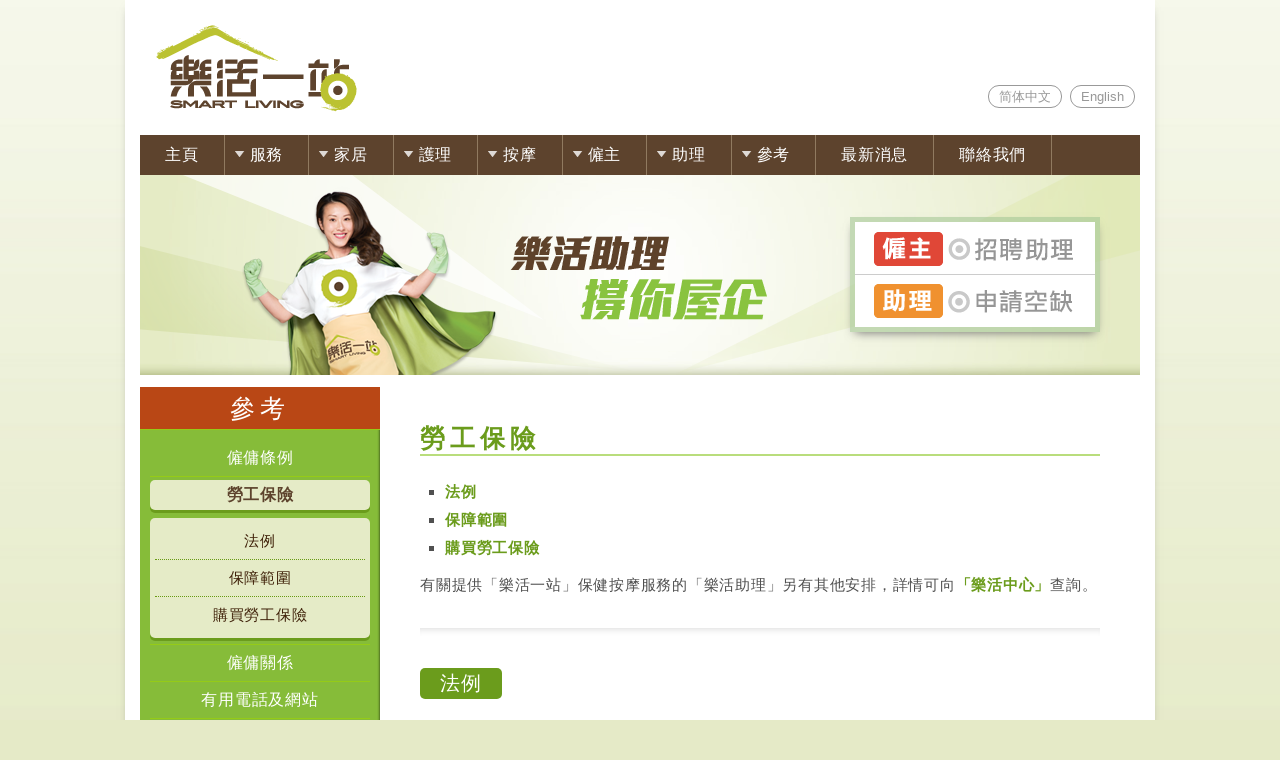

--- FILE ---
content_type: text/html; charset=UTF-8
request_url: https://www.erb.org/smartliving/tc/ref-compensation-insurance/
body_size: 9255
content:
<!doctype html>
<html>
<head>
<meta charset="UTF-8">
<meta name="viewport" content="width=device-width">
<meta http-equiv="X-UA-Compatible" content="IE=edge">
<meta name="description" content="「樂活一站」由僱員再培訓局(ERB)統籌，是全港規模最大、經驗最豐富的一站式家居服務轉介平台。免費轉介本局相關課程畢業學員為僱主提供家務助理、陪月、嬰幼兒照顧、長者/病人照顧、陪診及按摩服務。歡迎致電僱員再培訓局熱線18182查詢。">
<meta name="keywords" content="「樂活一站」由僱員再培訓局(ERB)統籌，是全港規模最大、經驗最豐富的一站式家居服務轉介平台。免費轉介本局相關課程畢業學員為僱主提供家務助理、陪月、嬰幼兒照顧、長者/病人照顧、陪診及按摩服務。歡迎致電僱員再培訓局熱線18182查詢。">
<title>ERB僱員再培訓局 | 樂活一站 | 參考 - 勞工保險</title>

<!-- JS -->
<script src="https://code.jquery.com/jquery-3.7.1.min.js" integrity="sha256-/JqT3SQfawRcv/BIHPThkBvs0OEvtFFmqPF/lYI/Cxo=" crossorigin="anonymous"></script><script src="https://code.jquery.com/jquery-migrate-3.4.1.js"></script><script type="text/javascript" src="../js/SL-JS.js"></script>

<script type="text/javascript">
$(document).ready(function() {
	
	var $dropdown;
	
	$('.dropdown ul').hide();
	$('.dropdown').hover(function() {
		$dropdown = $(this).find('ul');
		$dropdown.stop().slideDown(500);
	}, function() {
		$dropdown.stop().slideUp(200);
	});
	
});
</script>
<!-- CSS -->
<link href="../css/main.css" rel="stylesheet" type="text/css">


<!-- Google tag (gtag.js) -->
<script async src="https://www.googletagmanager.com/gtag/js?id=G-XJGTJD7V1P"></script>
<script>
  window.dataLayer = window.dataLayer || [];
  function gtag(){dataLayer.push(arguments);}
  gtag('js', new Date());

  gtag('config', 'G-XJGTJD7V1P');
</script>
</head>

<body>

<div id="wrapper">


<!--Language-->
<div id="header">
<div class="SL-logo"><a href="../main/"></a></div>
<div class="SL-language">
  <ul>
    <li><a href="https://www.erb.org/smartliving/sc/ref-compensation-insurance/" class="language-btn">简体中文</a></li>
    <li><a href="https://www.erb.org/smartliving/en/ref-compensation-insurance/" class="language-btn">English</a></li>
  </ul>
</div>
</div>
<!-- Main Menu -->
<div id="Sticky-Nav">
<div id="nav">

<ul class="mainNav">
    <li><a href='../main/'>主頁</a></li>
    <li class="dropdown"><a href="../service-about/">服務</a>
      <ul>
        <li><a href="../service-about/">關於樂活</a></li>
        <li><a href="../service-mission/">使命</a></li>
        <li><a href="../service-characteristics/">特色</a></li>
        <li><a href="../service-network/">網絡</a></li>
        <li><a href="../service-recognition/">認可</a></li>
        <li><a href="../service-value-added/">增值</a></li>
      </ul>
    </li>
    <li class="dropdown"><a href='../home-service/'>家居</a>
      <ul>
        <li><a href="../home-service/">服務範疇</a></li>
        <li><a href="../home-tips/">小貼士</a></li>
      </ul>    
    </li>
    <li class="dropdown"><a href='../care-service/'>護理</a>
      <ul>
        <li><a href="../care-service/">服務範疇</a></li>
        <li><a href="../care-tips/">小貼士</a></li>
      </ul>  
    </li>
    <li class="dropdown"><a href='../massage-service/'>按摩</a>
      <ul>
        <li><a href="../massage-service/">服務範疇</a></li>
        <li><a href="../massage-notice/">客戶須知及聲明</a></li>
        <li><a href="../massage-tips/">小貼士</a></li>
        <!--<li><a href="../massage-masseurs-profile/">按摩員資料</a></li>-->
      </ul>  
    </li>
    <li class="dropdown"><a href="../employers-registration-procedures/">僱主</a>
      <ul>
        <li><a href="../employers-registration-procedures/">登記程序</a></li>
        <li><a href="../employers-FAQ/">僱主常見問題</a></li>
      </ul>  
    </li>
    <li class="dropdown"><a href='../helpers-application-procedures/'>助理</a>
      <ul>
        <li><a href="../helpers-application-procedures/">求職程序</a></li>
        <li><a href="../helpers-workshop/">進修活動</a></li>
        <li><a href="../helper-training/">ERB培訓課程</a></li>
        <li><a href="../helpers-service-code/">服務守則</a></li>        
      </ul> 
    </li>
    <li class="dropdown"><a href='../ref-employment-ordinance/'>參考</a>
      <ul>
        <li><a href="../ref-employment-ordinance/">僱傭條例</a></li>
        <li><a href="../ref-compensation-insurance/">勞工保險</a></li>
        <li><a href="../ref-labour-relations/">僱傭關係</a></li>
        <li><a href="../ref-useful/">有用電話及網站</a></li>
        <li><a href="../ref-download/">下載區</a></li>
      </ul> 
    </li>
    <li><a href='../news/'>最新消息</a></li>
    <li><a href='../contact/'>聯絡我們</a></li>
</ul>

</div>
</div>

<div id="banner-wrap">
    <!-- Banner -->
    <iframe src="../include/inside-banner/inside-other.html" width="1000" height="200" frameborder="0" scrolling="no"></iframe>    
    <!-- SLOS -->
    <div class="slos-box-wrap">
  <ul class="slos-box">
	<li><a href="https://www.erb.org/smartliving/employer" target="_blank"><img src="../images/slos-employer.png" width="239" height="48" border="0"></a></li>
    <li><a href="https://www.erb.org/App/Helper" target="_blank"><img src="../images/slos-helper.png" width="239" height="48" border="0"></a></li>
  </ul>
</div></div>


<div id="inside-content"><!--content-->

<!-- Sub Menu -->
<div id="col-left">

<div id="sub-sticky">

<!--<div class="subHead">參考</div>-->
<ul class="subNav">
<li class="subHead">參考</li>
    <li><a href="../ref-employment-ordinance/">僱傭條例</a></li>
  
    
  <li><a href="../ref-compensation-insurance/" class="current">勞工保險</a>
    <ul class="subNav-L2">
      <li><a href="#R1">法例</a></li>
      <li><a href="#R2">保障範圍</a></li>
      <li><a href="#R3">購買勞工保險</a></li>
    </ul>    
  </li>
  
    <li><a href="../ref-labour-relations/">僱傭關係</a></li>
  
    <li><a href="../ref-useful/">有用電話及網站</a></li>
  
    <li><a href="../ref-download/">下載區</a></li>
  </ul>

</div>

</div>


<div id="col-right"><!--col right-->
<h1>勞工保險</h1>
<ul>
  <li><a href="#R1">法例</a></li>
  <li><a href="#R2">保障範圍</a></li>
  <li><a href="#R3">購買勞工保險</a></li>
</ul>    

<p>有關提供「樂活一站」保健按摩服務的「樂活助理」另有其他安排，詳情可向<a href="../service-network/">「樂活中心」</a>查詢。</p>

<hr>

<a name="R1" class="scrollto"></a>
<h2>法例</h2>
<p>《僱員補償條例》適用於所有根據僱傭合約或學徒訓練合約受僱的全職或兼職僱員，包括以任何形式聘用的「樂活助理」。根據《僱員補償條例》第40條，所有僱主必須投購工傷補償保險，以承擔僱主在條例及普通法方面的法律責任，否則不得僱用僱員從事任何工作，不論其合約期或工作時數長短、全職或兼職、長工還是臨時工。僱主如對其法律責任有不明白的地方，應尋求專業意見。</p>

<p>若僱主不依法例投購工傷補償保險，即屬違例，最高可被判罰款十萬元及監禁兩年。</p>

<hr class="style1">

<a name="R2" class="scrollto"></a>
<h2>保障範圍</h2>
<p>市場上的勞工保險，一般均有承保僱主在《僱員補償條例》及普通法下的補償責任。但僱主應清楚了解其所投保的保單內容，如有疑問，應向保險承保人查詢。</p>

<hr class="style1">

<a name="R3" class="scrollto"></a>
<h2>購買勞工保險</h2>
<p>僱主須因應僱用期長短，而決定為「樂活助理」購買那一種保險計劃（即短期或長期勞工保險）。無論購買任何一種保險計劃，僱主有權選擇任何一間保險公司承保。</p>

<h3>短期勞工保險</h3>
<p>為方便僱主，僱員再培訓局已與指定保險公司取得協議，讓僱主可選擇經由「樂活中心」，直接購買該公司為本局轉介之「樂活助理」所提供的短期勞工保險(包括單次及兩星期計劃)。</p>

<h4>單次及兩星期勞保</h4>
<!-- <p>所有在2017年10月1日起生效的保單保費將調整至：<br>
單次勞保保費：每位助理$25；<br>
兩星期勞保保費：每位助理$70</p> -->
<ul>
<li><a href="../../download/insurancebrief_one.pdf" target="_blank">保單摘要</a></li>
<li><a href="../../download/insuranceALL_ENG.pdf" target="_blank">保單全文(只提供英文版本)</a></li>
<li><a href="../../download/insurance-FAQ-tc.pdf" target="_blank">常見問題</a></li>
</ul>

<h4>長期勞工保險</h4>
<p>市面上有多間保險公司提供長期保險計劃，以下資料僅供僱主參考：</p>
<ul>
<li><a href="../../download/insuranceplan.pdf" target="_blank">長期勞工保險計劃一覽表</a></li>
<li><a href="../../download/Longterm.pdf" target="_blank">長期勞工保險計劃申請表格</a></li>
</ul>
<p>註：僱員再培訓局及「樂活中心」不會參與僱主與保險代理/保險公司之間有關勞保的事宜。故此，僱員再培訓局及「樂活中心」及其員工不會就勞保事宜，負上任何責任。</p>

</div><!--col right-->
</div><!--content-->


<!--Footer-->

<div id="footer">
<div class="erb-logo"><a href="https://www.erb.org/" target="_blank"></a></div>
<ul>
  <li>© 2017 僱員再培訓局 版權所有。</li>
  <li><a href="../sitemap/">網頁指南</a></li>
  <li><a href="../copyright/">版權公告</a></li>
  <li><a href="../disclaimer/">免責聲明</a></li>
  <li><a href="../privacy/">私隱聲明</a></li>
</ul>
</div>
<a href="#" class="to-top"></a>

</div>

</body>
</html>


--- FILE ---
content_type: text/html
request_url: https://www.erb.org/smartliving/tc/include/inside-banner/inside-other.html
body_size: 7939
content:
<!DOCTYPE html>
<html>

<head>
  <meta charset="utf-8">
  <meta name="generator" content="Google Web Designer 1.6.1.0620">
  <meta name="template" content="Banner 3.0.0">
  <meta name="environment" content="gwd-genericad">
  <meta name="viewport" content="width=device-width, initial-scale=1.0">
  <link href="gwdpage_style.css" rel="stylesheet" data-version="8" data-exports-type="gwd-page">
  <link href="gwdpagedeck_style.css" rel="stylesheet" data-version="8" data-exports-type="gwd-pagedeck">
  <link href="gwdimage_style.css" rel="stylesheet" data-version="9" data-exports-type="gwd-image">
  <style type="text/css" id="gwd-lightbox-style">
    .gwd-lightbox {
      overflow: hidden;
    }
  </style>
  <style type="text/css" id="gwd-text-style">
    p {
      margin: 0px;
    }
    h1 {
      margin: 0px;
    }
    h2 {
      margin: 0px;
    }
    h3 {
      margin: 0px;
    }
  </style>
  <style type="text/css">
    html, body {
      width: 100%;
      height: 100%;
      margin: 0px;
    }
    .gwd-page-container {
      position: relative;
      width: 100%;
      height: 100%;
    }
    .gwd-page-content {
      transform: perspective(1400px) matrix3d(1, 0, 0, 0, 0, 1, 0, 0, 0, 0, 1, 0, 0, 0, 0, 1);
      transform-style: preserve-3d;
      position: absolute;
      background-color: transparent;
    }
    .gwd-page-wrapper {
      position: absolute;
      transform: translateZ(0px);
      background-color: rgb(255, 255, 255);
    }
    .gwd-page-size {
      width: 1000px;
      height: 200px;
    }
    .gwd-img-1qw9 {
      position: absolute;
      top: 0px;
      width: 276px;
      height: 200px;
      left: -113px;
      transform-style: preserve-3d;
      transform: translate3d(-165px, 0px, 0px);
    }
    .gwd-img-1b6h {
      position: absolute;
      top: 0px;
      left: 0px;
      width: 1000px;
      height: 200px;
    }
    .gwd-img-1wft {
      position: absolute;
      transform-style: preserve-3d;
      transform: translate3d(241px, 0px, 0px);
      opacity: 0;
      width: 170px;
      height: 42px;
      top: 55px;
      left: -55px;
    }
    .gwd-img-6rch {
      position: absolute;
      transform-style: preserve-3d;
      transform: translate3d(0px, 0px, 0px);
      opacity: 0;
      width: 194px;
      height: 52px;
      top: 97px;
      left: 506px;
    }
    .gwd-img-6qqt {
      position: absolute;
      width: 1000px;
      height: 200px;
      top: 0px;
      left: 0px;
      visibility: visible;
      margin: 0px;
      transform: translate3d(0px, 0px, 0px);
      opacity: 0;
    }
    @keyframes gwd-gen-1gafgwdanimation_gwd-keyframes {
      0% {
        transform: translate3d(-165px, 0px, 0px);
        left: -113px;
        animation-timing-function: ease-in;
      }
      66.67% {
        transform: translate3d(184px, 0px, 0px);
        left: -93px;
        animation-timing-function: ease-in;
      }
      83.33% {
        transform: translate3d(182px, 0px, 0px);
        left: -100px;
        animation-timing-function: ease-in;
      }
      100% {
        transform: translate3d(186px, 0px, 0px);
        left: -93px;
        animation-timing-function: ease-in;
      }
    }
    #page1.gwd-play-animation .gwd-gen-1gafgwdanimation {
      animation: gwd-gen-1gafgwdanimation_gwd-keyframes 0.6s linear 0s 1 normal forwards;
    }
    @keyframes gwd-empty-animation {
      0% {
        opacity: 0.001;
      }
      100% {
        opacity: 0;
      }
    }
    @keyframes gwd-gen-10v3gwdanimation_gwd-keyframes {
      0% {
        opacity: 0;
        left: -55px;
        width: 170px;
        height: 42px;
        top: 55px;
        animation-timing-function: linear;
      }
      66.67% {
        opacity: 0;
        left: -55px;
        width: 170px;
        height: 42px;
        top: 55px;
        animation-timing-function: linear;
      }
      83.33% {
        width: 170px;
        height: 42px;
        top: 55px;
        animation-timing-function: linear;
      }
      100% {
        opacity: 1;
        left: 125px;
        width: 170px;
        height: 42px;
        top: 55px;
        animation-timing-function: linear;
      }
    }
    #page1.gwd-play-animation .gwd-gen-10v3gwdanimation {
      animation: gwd-gen-10v3gwdanimation_gwd-keyframes 0.6s linear 0s 1 normal forwards;
    }
    @keyframes gwd-gen-1apmgwdanimation_gwd-keyframes {
      0% {
        transform: translate3d(0px, 0px, 0px);
        opacity: 0;
        width: 194px;
        height: 52px;
        top: 97px;
        left: 506px;
        animation-timing-function: linear;
      }
      100% {
        transform: translate3d(-52px, 0px, 0px);
        opacity: 1;
        width: 194px;
        height: 52px;
        top: 97px;
        left: 488px;
        animation-timing-function: linear;
      }
    }
    #page1.gwd-play-animation .gwd-gen-1apmgwdanimation {
      animation: gwd-gen-1apmgwdanimation_gwd-keyframes 0.2s linear 0.5s 1 normal forwards;
    }
    @keyframes gwd-gen-em9jgwdanimation_gwd-keyframes {
      0% {
        opacity: 0;
        animation-timing-function: linear;
      }
      50% {
        opacity: 0;
        animation-timing-function: linear;
      }
      100% {
        opacity: 1;
        animation-timing-function: linear;
      }
    }
    #page1.gwd-play-animation .gwd-gen-em9jgwdanimation {
      animation: gwd-gen-em9jgwdanimation_gwd-keyframes 0.8s linear 0s 1 normal forwards;
    }
  </style><script data-source="googbase_min.js" data-version="3" data-exports-type="googbase" src="googbase_min.js"></script><script data-source="gwd_webcomponents_min.js" data-version="5" data-exports-type="gwd_webcomponents" src="gwd_webcomponents_min.js"></script>
  <script
  data-source="gwdpage_min.js" data-version="8" data-exports-type="gwd-page" src="gwdpage_min.js"></script><script data-source="gwdpagedeck_min.js" data-version="8" data-exports-type="gwd-pagedeck" src="gwdpagedeck_min.js"></script><script data-source="gwdgenericad_min.js" data-version="4" data-exports-type="gwd-genericad" src="gwdgenericad_min.js"></script>
    <script
    data-source="gwdimage_min.js" data-version="9" data-exports-type="gwd-image" src="gwdimage_min.js"></script>

<!-- Google tag (gtag.js) -->
<script async src="https://www.googletagmanager.com/gtag/js?id=G-XJGTJD7V1P"></script>
<script>
  window.dataLayer = window.dataLayer || [];
  function gtag(){dataLayer.push(arguments);}
  gtag('js', new Date());

  gtag('config', 'G-XJGTJD7V1P');
</script>
</head>

<body>
  <gwd-genericad id="gwd-ad">
    <div is="gwd-pagedeck" class="gwd-page-container" id="pagedeck">
      <div is="gwd-page" id="page1" class="gwd-page-wrapper gwd-page-size gwd-lightbox" data-gwd-width="1000px" data-gwd-height="200px">
        <div class="gwd-page-content gwd-page-size">
          <img is="gwd-image" source="assets/green-bg.jpg" id="green-bg" class="gwd-img-1b6h">
          <img is="gwd-image" source="assets/pattern.png" id="pattern" class="gwd-img-6qqt gwd-gen-em9jgwdanimation">
          <img is="gwd-image" source="assets/T1.png" id="T1" class="gwd-img-1wft gwd-gen-10v3gwdanimation">
          <img is="gwd-image" source="assets/T2.png" id="T2" class="gwd-img-6rch gwd-gen-1apmgwdanimation">
          <img is="gwd-image" source="assets/main-helper.png" id="main-helper" class="gwd-img-1qw9 gwd-gen-1gafgwdanimation">
        </div>
      </div>
    </div>
  </gwd-genericad>
  <script type="text/javascript" id="gwd-init-code">
    (function() {
      var gwdAd = document.getElementById('gwd-ad');

      /**
       * Handles the DOMContentLoaded event. The DOMContentLoaded event is
       * fired when the document has been completely loaded and parsed.
       */
      function handleDomContentLoaded(event) {

      }

      /**
       * Handles the WebComponentsReady event. This event is fired when all
       * custom elements have been registered and upgraded.
       */
      function handleWebComponentsReady(event) {
        // Start the Ad lifecycle.
        setTimeout(function() {
          gwdAd.initAd();
        }, 0);
      }

      /**
       * Handles the event that is dispatched after the Ad has been
       * initialized and before the default page of the Ad is shown.
       */
      function handleAdInitialized(event) {}

      window.addEventListener('DOMContentLoaded',
        handleDomContentLoaded, false);
      window.addEventListener('WebComponentsReady',
        handleWebComponentsReady, false);
      window.addEventListener('adinitialized',
        handleAdInitialized, false);
    })();
  </script>
</body>

</html>

--- FILE ---
content_type: text/css
request_url: https://www.erb.org/smartliving/tc/css/main.css
body_size: 14520
content:
@charset "UTF-8";
/* SL Dec 2016 - traditional chinese */

/* z-index -- 
main menu: 100
inside slos box : 10
to-top : 15
*/

@viewport{
    width: device-width;
}

@-ms-viewport{
  width: device-width;
}

html { background:#E5EAC7; -webkit-background-size: cover; -moz-background-size: cover; -o-background-size: cover; background-size: cover; background-attachment: fixed; background-image:url(../images/green-bg.jpg); background-repeat: no-repeat; background-position: center center; }
body { margin:0 0 40px 0; padding:0; font-family:Arial, Helvetica, "Microsoft JhengHei", 微軟正黑體, Heiti, 黑體, sans-serif; color: #505050; font-size:15px; letter-spacing: 0.05em; line-height:22px; text-align:justify; }


a:link { text-decoration: none; color: #6B9C1C; font-weight: bold;}
a:visited { text-decoration: none; color: #6B9C1C; font-weight: bold; }
a:hover { text-decoration: none; color: #B74720; font-weight: bold; }
a:active { text-decoration: none; color: #5e432d; font-weight: bold; }

hr { height: 8px; border: 0; box-shadow: 0 8px 8px -8px #D2D2D2 inset; margin: 32px 0;}
hr.style1 { height: 5px; border: 0; margin: 10px 0; box-shadow:none !important; }
hr.style2 { height: 5px; border-top: 1px solid #E2E2E2; margin: 15px 0; box-shadow:none !important; }

.txt-highlight { color:#B94715 !important; font-weight:bold; }


/*button style*/
.map-btn {
	-moz-box-shadow: 0px 2px 0px 0px #8a2a21;
	-webkit-box-shadow: 0px 2px 0px 0px #8a2a21;
	box-shadow: 0px 2px 0px 0px #8a2a21;
	background-color:#c62d1f;
	-moz-border-radius:20px;
	-webkit-border-radius:20px;
	border-radius:20px;
	display:inline-block;
	cursor:pointer;
	color:#ffffff !important;
	font-family:Arial;
	font-size:15px;
	padding:5px 25px;
	text-decoration:none;
}
.map-btn:hover {
	background-color:#f24437;
}
.map-btn:active {
	position:relative;
	top:1px;
}

a.caption-btn { border-radius: 5px; -moz-border-radius: 5px; -webkit-border-radius: 5px; 
font-size:15px; line-height:15px; padding:5px 12px 4px 12px; background:#78B83F; color:#FFF; margin:3px; text-decoration:none !important; border:none !important; }
a.caption-btn:hover { background:#DD473E; color:#FFF; }


a.sl-btn { border-radius: 18px; -moz-border-radius: 18px; -webkit-border-radius: 18px; 
font-size:18px; padding:5px 30px; border:#CECECE 1px solid; letter-spacing:normal; color:#5D432D; margin-right:15px; box-shadow: 0 4px #CECECE; }
a.sl-btn:hover { background:#B94715; color:#FFF !important; border:#B94715 1px solid; box-shadow: 0 4px #E04737; }

p { margin: 0 0 15px 0; }
p + ul { margin-top:-5px !important }
P + table { margin-top:-10px !important}

.scrollto { display: block; position: relative; visibility: hidden; top: -100px; }

h1 { color:#6B9C1C; font-size:25px; padding:0 0 5px 0; margin: 0 0 25px 0; letter-spacing: 0.2em; border-bottom:#B9DD7C 2px solid;}
h2 { color:#FFF; font-size:20px; padding:6px 20px; margin: 0 0 20px 0; letter-spacing: 0.05em; background:#6B9C1C; display:inline-block; border-radius:5px; font-weight:500; line-height:19px;  }
h3 { color:#B94715; font-size:19px; margin: 0 0 12px 0; letter-spacing: 0.1em; font-weight:600; }
h4 { color:#5D432D; font-size:17px; margin: 0 0 12px 0; padding:0; font-weight:600; }
h5 { color:#5D432D; font-size:17px; margin: 0 0 5px 0 ; padding:0; font-weight:600; }
h6 { color:#FFF; font-size:15px; margin: 20px 0 0 0; padding:5px; font-weight:600; text-align:center; display:block; background:#5D432D; letter-spacing: 0.05em; }

#col-right ul { margin:0 0 15px 0; padding: 0 0 0 25px; }
#col-right ul li { padding-top:3px; padding-bottom:3px; list-style:square; }
#col-right ul li:first-child { padding-top:0px; }
#col-right ul li:last-child { padding-bottom:0px; }
#col-right ul ul { margin:3px 0; padding: 0 0 0 20px; }
#col-right ul ul li { padding:0; list-style:disc; }

#col-right ol { margin:0 0 15px 0; padding: 0 0 0 25px; }
#col-right ol li { padding-top:3px; padding-bottom:3px;  }
#col-right ol li:first-child { padding-top:0px; }
#col-right ol li:last-child { padding-bottom:0px; }
#col-right ol ol { margin:3px 0; padding: 0 0 0 20px; }
#col-right ol ol li { padding:0; list-style:disc; }

#col-right table ul { margin:0 !important; padding:0 0 0 20px !important; }
#col-right table { margin:0 0 5px 0; }

/* table style */
#col-right table { font-size:15px;  } 
#col-right table td { vertical-align:top; }
#col-right table th { padding:5px; text-align:center; font-weight:600; }

/* common table */
table.T1 { width: 100%; }
table.T1 td { padding:5px; background-color: #F3F3F3; }
table.T1 th { background:#E5EBC7; font-size:16px; color:#6B9C1C; }

table.T2 { width: 100%; }
table.T2 td { padding:5px; }
table.T2 th { background:#E5EBC7; font-size:16px; color:#6B9C1C;}
table.T2 tbody:nth-child(odd) { background-color: #E9EAE2; }
table.T2 tbody:nth-child(even) { background-color: /*#F9F3DC*/ #F6F6F6; }

table.T3 { width: 100%; letter-spacing:normal !important; }
table.T3 th { background:#E5EBC7; font-size:16px; color:#6B9C1C; }
table.T3 td { padding:6px 8px; }
table.T3 tr:nth-child(odd) { background-color: #F3F3F3; }
table.T3 tr:nth-child(even) { background-color: #FFF; }

table.T4 { width: 100%; letter-spacing:normal !important; }
table.T4 td { padding:6px 8px; }
table.T4 th { background:#E8E8E8 !important; color:#666 !important; text-align:left !important; padding:6px 8px !important; font-size:16px !important; }
table.T4 ul li { float:left !important; padding:3px 0 !important; margin-right:20px; list-style:disc !important; /*border-right: #E8E8E8 solid 2px;*/  padding-right:10px !important; }
table.T4 ul li:last-child { border-right: none !important;  }

/* location table */
table.location-table { width: 100%; border-collapse:collapse; margin-bottom:25px !important; padding:10px; }
table.location-table td { padding: 5px 8px; border-bottom:#E4E4E4 1px solid;}
table.location-table th { color:#6B9C1C; background:#E5EBC7; padding:5px; letter-spacing:0.5em; text-align:center; font-size:17px; font-weight:600; border-radius:5px; }

/* map nav */
ul.map-list { margin:0 !important; padding:0 !important; }
ul.map-list li { float:left; margin-right:8px; list-style:none !important; padding:0 !important; }
ul.map-list li a {  border-radius: 15px; -moz-border-radius: 15px; -webkit-border-radius: 15px;
font-size:15px; padding:5px 10px; border:#999 1px solid; letter-spacing:normal; font-weight:normal; color:#999; }
ul.map-list li a:hover { background:#B94715; color:#FFF !important; border:#B94715 1px solid; }

/* to top */
.to-top { width:33px; height:33px; position:fixed; background:url(../images/to-top.png) no-repeat; z-index:15; right:50px; bottom:155px; }

#wrapper { margin:0 auto; width:1000px; padding:15px; /*border:#E4E4E4 solid 1px;*/ border-top:none !important; background:#FFF; 
-webkit-box-shadow: 0 5px 10px -6px #666;
-moz-box-shadow: 0 5px 10px -6px #666;
box-shadow: 0 5px 10px -6px #666;
 }

#header { height:120px; width:1000px; }
.SL-logo { width:205px; height:87px; background:url(../images/SL-logo.png) no-repeat; position:relative; float:left; margin-top:10px; margin-left:15px;}
.SL-logo a { width:205px; height:87px; display:block; }
.SL-language { position:relative; float:right; margin-top:70px; }
.SL-language ul { list-style:none; margin:0 5px 0 0; padding:0; }
.SL-language ul li { float:left; margin-left:8px; }
.SL-language ul li a.language-btn { 
border-radius: 15px; -moz-border-radius: 15px; -webkit-border-radius: 15px;
font-size:13px; padding:3px 10px; border:#999 1px solid; letter-spacing:normal; font-weight:normal; color:#999;
}
.SL-language ul li a.language-btn:hover { background:#86BC39; color:#FFF !important; border:#86BC39 1px solid; }

/* Main menu */
.fixed { position:fixed;  float:none !important; left:0; top: 0; height: 40px;  width:100% !important; background:#FFF; padding:8px 0; border-bottom:#CCC 1px solid; z-index:100; box-shadow: 0px 0px 10px 0px rgba(0,0,0,0.3);}

#nav { height:40px; width:1000px; background:#5D432D; color:#FFF; letter-spacing:0.05em; margin:0 auto !important;}
#nav li li { width:100%; }


.mainNav { height: 40px; list-style:none; padding:0; margin:0; line-height:40px;}
.mainNav li { position:relative; float: left; font-size: 16px; border-right:#907A60 solid 1px; }
.mainNav li a {  
display: block; color:#FFF; white-space:nowrap; text-decoration:none; padding: 0 25px; font-weight:normal;
-webkit-transition: all 0.2s ease-out;
-moz-transition: all 0.2s ease-out;
-o-transition: all 0.2s ease-out;
transition: all 0.2s ease-out; }
.mainNav li:hover > a, .mainNav li:focus > a { background:#78B83F; color: #FFF; }

/* dropdown menu */
li.dropdown { background:url(../images/drop-arrow.png) center left no-repeat; }
.dropdown ul { position:absolute; z-index:100; left:0; top:40px; list-style:none; padding:0; margin:0; 
border:#699B13 1px solid; border-top:none;
border-radius: 0px 0px 5px 5px;
-moz-border-radius: 0px 0px 5px 5px;
-webkit-border-radius: 0px 0px 5px 5px; }
.dropdown ul li { border-right:none !important; }
.dropdown ul li:last-child > a {
border-radius: 0px 0px 4px 4px;
-moz-border-radius: 0px 0px 4px 4px;
-webkit-border-radius: 0px 0px 4px 4px; }
.dropdown ul li a { 
background: #FFF;  text-align: left; display:block; font-weight:normal; color:#699B13;
line-height:35px; height:35px;
-webkit-box-shadow: inset 0px 6px 10px -8px rgba(0,0,0,0.3);
-moz-box-shadow: inset 0px 6px 10px -8px rgba(0,0,0,0.3);
box-shadow: inset 0px 6px 10px -8px rgba(0,0,0,0.3); }
.dropdown li a:hover { background:#699B13; color: #FFF; }
.dropdown li a:focus { background:#FF7400; color: #FFF; }


/* Main Banner */
#main-banner { height:320px; width:1000px; position:relative; margin-bottom:30px}
.banner-shadow  { -webkit-box-shadow: inset 0px 0px 5px 2px rgba(219,219,219,1);
-moz-box-shadow: inset 0px 0px 5px 2px rgba(219,219,219,1);
box-shadow: inset 0px 0px 5px 2px rgba(219,219,219,1); }

/* Inside Banner */
#banner-wrap { height:200px; width:1000px; background:#FFF; position:relative; }
#banner-inside { height:200px; width:1000px; }


/* adv or leaflet */
.box-wrap { width:100%; }
.box-wrap p { margin:5px 0 !important; }
.box-wrap img { border:#E9E9E9 1px solid; }

/* Main content */
#main-content { width:1000px; margin:25px 0; }

#main-col { width:1000px; text-align:center; margin-bottom:25px; position:relative; }
#main-col img {  border:#E3E3E3 1px solid; }
.main-box { width:300px; height:170px; margin:10px; display:inline-block; 
-webkit-box-shadow: 0px 6px 0px 0px rgba(227,227,227,1);
-moz-box-shadow: 0px 6px 0px 0px rgba(227,227,227,1);
box-shadow: 0px 6px 0px 0px rgba(227,227,227,1); }

/*#main-col { width:1000px; margin:0 auto; text-align:center; padding-bottom:25px; position:relative; }
#main-col img {  border:#E3E3E3 1px solid; }
.main-box { width:300px; height:170px; margin:10px; display:inline-block; 
-webkit-box-shadow: 0px 6px 0px 0px rgba(227,227,227,1);
-moz-box-shadow: 0px 6px 0px 0px rgba(227,227,227,1);
box-shadow: 0px 6px 0px 0px rgba(227,227,227,1); }*/

#main-btn { position:relative; margin-right:25px; }
#main-btn ul { padding:0; margin:0; list-style:none; float:right; }
#main-btn ul li { list-style:none; position:relative; float:left; margin-left:10px; }


/* SLOS inside box*/
.slos-box-wrap {
	width: 250px;
	background: rgba(164,198,149, 0.6);
	z-index: 10;
	position: absolute;
	top: 42px;
	right: 40px;
	-webkit-box-shadow: 0 5px 10px -5px #666;
	-moz-box-shadow: 0 5px 10px -5px #666;
	box-shadow: 0 5px 10px -5px #666;
}
ul.slos-box { background:#FFF; margin:5px; padding:0; list-style:none; }
ul.slos-box li { border-bottom:#CCC 1px solid; padding:2px 0; margin:0; height:48px; }
ul.slos-box li a { border:0 !important; padding:0 !important; margin:0 !important; }
ul.slos-box li:last-child { border-bottom:none; }
ul.slos-box li img, ul.slos-box li a img { border:0 !important; padding:0 !important; margin:0 !important; }

#inside-content { width:1000px; display:flex; padding:12px 0; }
#col-right { padding:40px 40px 30px 40px; flex:2 680px;}

/* Sub Menu*/
#col-left { background:#86BC39; flex:1 240px; 
-webkit-box-shadow: inset -3px 0px 3px -3px rgba(0,0,0,0.85);
-moz-box-shadow: inset -3px 0px 3px -3px rgba(0,0,0,0.85);
box-shadow: inset -3px 0px 3px -3px rgba(0,0,0,0.85); }

#sub-sticky { width:240px;  }
.subHead { background:#B94715; color:#FFF; font-size:25px !important; text-align:center; padding:10px 0 !important; margin:0 0 10px -10px !important; letter-spacing: 0.2em; width:240px; }
/*.subHead { background:#B94715; color:#FFF; font-size:25px !important; text-align:center; padding:10px 0 !important; margin-bottom:10px; letter-spacing: 0.2em;}*/
ul.subNav { list-style:none; color:#FFF; padding:0; margin: 0 10px 10px 10px; }
ul.subNav li { border-bottom:1px solid #95CB17; text-align:center; padding:3px 0; }
ul.subNav li:last-child { border:none !important; }
ul.subNav li a { display:block; color:#FFF; font-size:16px; line-height:30px !important; font-weight:normal !important; }
ul.subNav li a.current { color:#5D432D; background:#E5EBC7; display:block; font-weight:bold !important; 
border-radius: 5px;
-moz-border-radius: 5px;
-webkit-border-radius: 5px;
-webkit-box-shadow: 0px 3px 0px 0px rgba(107,156,28,1);
-moz-box-shadow: 0px 3px 0px 0px rgba(107,156,28,1);
box-shadow: 0px 3px 0px 0px rgba(107,156,28,1); }
ul.subNav li a:hover { 
color:#FFF; background:#699B13; display:block; font-weight:bold !important;
border-radius: 5px;
-moz-border-radius: 5px;
-webkit-border-radius: 5px; 
-webkit-box-shadow: none;
-moz-box-shadow: none;
box-shadow: none;
}

ul.subNav-L2 { 
list-style:none !important; 
margin:8px 0 3px 0 !important; 
padding:5px !important; 
border-radius: 5px;
-moz-border-radius: 5px;
-webkit-border-radius: 5px; 
background:/*#A4D05E*/ #E5EBC7 !important;
-webkit-box-shadow: 0px 3px 0px 0px rgba(107,156,28,1);
-moz-box-shadow: 0px 3px 0px 0px rgba(107,156,28,1);
box-shadow: 0px 3px 0px 0px rgba(107,156,28,1);}
ul.subNav-L2 li, ul.subNav-L2 li a { 
color:#3F2109 !important; 
font-size:15px !important; 
text-align:center !important; 
margin:0 !important; 
padding:4px 0 !important;
line-height:20px !important; }
ul.subNav-L2 li { border-bottom:/*#D7EBAF*/ #699B13 1px dotted !important; }
ul.subNav-L2 li a:hover { background: #5D432D !important; color:#FFF !important; }


/* Footer */
#footer { width:970px; height:85px;  background:#F0F0F0; padding:15px; 
-webkit-box-shadow: inset 0px 6px 10px -8px rgba(80,80,80,0.65);
-moz-box-shadow: inset 0px 6px 10px -8px rgba(80,80,80,0.65);
box-shadow: inset 0px 6px 10px -8px rgba(80,80,80,0.65);}

#footer ul { padding:0; margin:45px 0 0 0;/* margin:35px 0 0 0; */list-style:none; float:right; font-size:12px; }
#footer ul li { position:relative; float:left; border-left:1px solid #CCC; padding:0 5px; }
#footer ul li:first-child { border-left:none; }
#footer ul li a { color: #505050 !important; font-weight:normal; }
#footer ul li a:hover { color: #B74720 !important; font-weight:bold; }

/* original logo */
.erb-logo { width:170px; height:70px; background:url(../images/erb-logo.png) no-repeat; position:relative; float:left; margin-left:15px; margin-top:5px; }
.erb-logo a { width:170px; height:70px; display:block; }


--- FILE ---
content_type: application/javascript
request_url: https://www.erb.org/smartliving/tc/include/inside-banner/gwdimage_min.js
body_size: 1595
content:
-function(){"use strict";var c=function(a){return"gwd-page"==a.tagName.toLowerCase()||"gwd-page"==a.getAttribute("is")},e=function(a){if(c(a))return a;for(;a&&9!=a.nodeType;)if((a=a.parentElement)&&c(a))return a;return null};var f=function(a,b){var d;d=document.createEvent("Event");d.initEvent(a,!0,!0);b.dispatchEvent(d)};var g=function(){};goog.inherits(g,HTMLImageElement);g.prototype.createdCallback=function(){this.f=this.g.bind(this);this.a=0;this.b=this.c=-1;Object.defineProperty(this,"assetWidth",{enumerable:!0,get:function(){return this.c}});Object.defineProperty(this,"assetHeight",{enumerable:!0,get:function(){return this.b}});var a=this.getAttribute("src");a&&(this.setAttribute("source",a),this.removeAttribute("src"));this.addEventListener("load",this.f,!1);this.addEventListener("error",this.f,!1)};
g.prototype.attachedCallback=function(){if("function"==typeof this.gwdLoad&&"function"==typeof this.gwdIsLoaded&&!this.gwdIsLoaded()){var a=e(this),b=a&&"function"==typeof a.gwdIsLoaded;(!a||b&&a.gwdIsLoaded())&&this.gwdLoad()}};g.prototype.gwdIsLoaded=function(){return 2==this.a||3==this.a};g.prototype.gwdLoad=function(){var a=this.getAttribute("source");a?(this.a=1,this.setAttribute("src",a)):f("load",this)};
g.prototype.g=function(a){a&&"error"==a.type?(this.a=3,this.b=this.c=-1):(-1!=this.c&&-1!=this.b||!this.getAttribute("source")||(this.c=this.naturalWidth,this.b=this.naturalHeight),this.a=2);h(this);f("ready",this)};
var h=function(a){if(2==a.a){var b=a.getAttribute("source"),d=a.getAttribute("scaling")||"stretch";b&&("stretch"!=d?(a.classList.add("scaled-proportionally"),a.style.backgroundImage="url("+JSON.stringify(b)+")",a.style.backgroundSize="none"!=d?d:"auto","[data-uri]"!=a.getAttribute("src")&&a.setAttribute("src","[data-uri]")):(a.classList.remove("scaled-proportionally"),
a.style.backgroundImage="",b!=a.getAttribute("src")&&a.setAttribute("src",b)))}};g.prototype.attributeChangedCallback=function(a){"source"==a&&0!==this.a&&this.gwdLoad();"scaling"==a&&h(this)};document.registerElement("gwd-image",{prototype:g.prototype,"extends":"img"});}()


--- FILE ---
content_type: application/javascript
request_url: https://www.erb.org/smartliving/tc/js/SL-JS.js
body_size: 1078
content:
$(document).ready(function() {

		 
	$('.to-top').hide();$(window).scroll(function () {
		  if ($(this).scrollTop() != 0) {
		  $('.to-top').fadeIn(500 , 0); } else {
		  $('.to-top').fadeOut(500 , 0); } 
	});	
	
	$('.to-top').click(function(){
		  $('html, body').animate({ scrollTop: '0px' }, 500, 0);return false;
	});
			 
			 
	$('a[href*=#]').click(function() {
		  if (location.pathname.replace(/^\//,'') == this.pathname.replace(/^\//,'')
		  && location.hostname == this.hostname) {
		  var $target = $(this.hash);
		  $target = $target.length && $target
		  || $('[name=' + this.hash.slice(1) +']');
		  if ($target.length) {
		  var targetOffset = $target.offset().top;
		  $('html,body').animate({scrollTop: targetOffset}, 900);return false;}}
	});


// scroll fixed nav
	$(window).scroll(function(){
		var sticky = $('#Sticky-Nav'),
		scroll = $(window).scrollTop();
		if(scroll > 175) {
			sticky.addClass('fixed');
		} else {
			sticky.removeClass('fixed');
		}
	});


// scroll fixed sub nav
   if ($('#sub-sticky').length) { 
      var el = $('#sub-sticky');
      var stickyTop = $('#sub-sticky').offset().top; 
      var stickyHeight = $('#sub-sticky').height();

      $(window).scroll(function(){ // scroll event
          var limit = $('#footer').offset().top - stickyHeight - 180;

          var windowTop = $(window).scrollTop(); // returns number

          if (stickyTop < windowTop){
             el.css({ 
			 position: 'fixed', 
			 top: 56
			 });
          }
          else {
             el.css({ 
			 position: 'relative',
			 top: 0,
			 });
          }

          if (limit < windowTop) {
          var diff = limit - windowTop;
          el.css({top: diff});
          }
        });
   }
	

}); 


